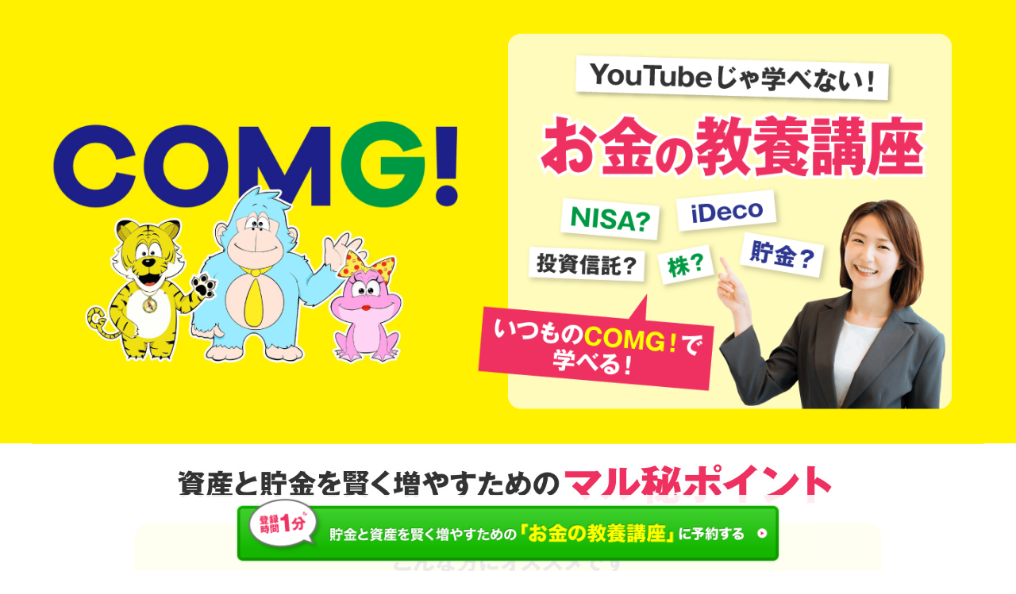

--- FILE ---
content_type: text/html; charset=UTF-8
request_url: https://finance.comgnet.com/
body_size: 1665
content:
<!DOCTYPE html>
<html lang="ja">
<head>
<meta charset="UTF-8">
<meta name="viewport" content="width=device-width, initial-scale=1.0, minimum-scale=1.0, maximum-scale=1.0, user-scalable=0">
<meta property="og:type" content="website">
<meta property="og:title" content="コミュニケーションゲート　COMGファイナンスサービスのお知らせ" >
<meta property="og:url" content="https://finance.comgnet.com/">
<meta property="og:image" content="https://finance.comgnet.com/facebook.png">
<meta property="og:site_name" content="コミュニケーションゲート　COMGファイナンスサービスのお知らせ">


<link rel="shortcut icon" href="https://www.comgnet.com/favicon.ico" type="image/vnd.microsoft.icon">
<title>コミュニケーションゲート　COMGファイナンスサービスのお知らせ</title>

<meta name="description" content="日野屋玩具店では、地域の皆様の暮らしを豊かにするために、保険や投資信託などファイナンスに関する情報を提供しています。">

<link rel="stylesheet" href="css/import.css" media="all">
<link rel="stylesheet" href="css/page.css" media="all">
<link rel="stylesheet" href="css/slick.css" media="all">
<script src="js/jquery.min.js"></script>
<script src="js/slick.min.js"></script>
<script src="js/countdown.js"></script>



<!-- Global site tag (gtag.js) - Google Analytics -->
<script async src='https://www.googletagmanager.com/gtag/js?id=G-ZHDR2XCTCP'></script>
<script>
  window.dataLayer = window.dataLayer || [];
  function gtag(){dataLayer.push(arguments);}
  gtag('js', new Date());

  gtag('config', 'G-ZHDR2XCTCP');
</script>

</head>

<body class="l-top">

<div class="l-wrapper">

  <section class="fixed_footer l-cv">
    <p class="l-cv__button"><a href="https://docs.google.com/forms/d/1S65EvsmS8iH_uRQANfmi8gf_580SJvc04D288zM9Rcw/viewform?edit_requested=true" target="blank">
      <img src="img/btn_cv.png" alt="お金の教養講座に予約する" class="pc">
      <img src="img/btn_cv_sp.png" alt="お金の教養講座に予約する" class="sp">
    </a></p>
  </section>
  <!-- //.section_cv -->

  <section class="l-main">
    <div class="top"><img src="img/main.png" srcset="img/main_sp.jpg 760w, img/main.png" alt="CONG!お金の教養講座"></div>
  </section>
  <!-- //.l-main -->

  <section class="l-point">
    <div><img src="img/point.jpg" srcset="img/point_sp.jpg 760w, img/point.jpg" alt=""></div>
  </section>
  <!-- //.l-point -->

  <section class="l-message">
    <div><img src="img/message1.jpg" srcset="img/message1_sp.jpg 760w, img/message1.jpg" alt=""></div>
    <div><img src="img/message2.jpg" srcset="img/message2_sp.jpg 760w, img/message2.jpg" alt=""></div>
  </section>
  <!-- //.l-message -->

  <section class="l-detail">
    <div><img src="img/detail.jpg" srcset="img/detail_sp.jpg 760w, img/detail.jpg" alt=""></div>
  </section>
  <!-- //.l-detail -->

  <section class="l-voice">
    <div><img src="img/voice.jpg" srcset="img/voice_sp.jpg 760w, img/voice.jpg" alt=""></div>
  </section>
  <!-- //.l-voice -->

  <section class="l-person">
    <div class="video"><iframe src="https://www.youtube.com/embed/olJFB16-IO0" title="COMG!の「お金の教養講座」は各店舗で実施中" frameborder="0" allow="accelerometer; autoplay; clipboard-write; encrypted-media; gyroscope; picture-in-picture; web-share" allowfullscreen></iframe></div>
    <div><img src="img/person.jpg" srcset="img/person_sp.jpg 760w, img/person.jpg" alt=""></div>
  </section>
  <!-- //.l-person -->


  <section class="l-text_link">
    <div class="logo"><a href=""><img src="img/logo.png" alt=""></a></div>
    <ul class="l-text_link__container">
      <li><a href="https://www.comgnet.com/company/" target="blank">＞ 会社概要</a></li>
      <li><a href="https://www.comgnet.com/privacy/" target="blank">＞ プライバシーポリシー</a></li>
    </ul>
    <!-- //.inner -->
  </section>
  <!-- //.section_info -->

</div>
<!-- //.wrapper -->

<footer class="footer">
  <p class="copyright"></p>
</footer>
<script>
// ここにタグを入れる
</script>
</body>
</html>


--- FILE ---
content_type: text/css
request_url: https://finance.comgnet.com/css/import.css
body_size: -36
content:
@charset "utf-8";
@import url(reset.css);
@import url(base_layout.css);


--- FILE ---
content_type: text/css
request_url: https://finance.comgnet.com/css/page.css
body_size: 1712
content:
@charset "UTF-8";

/* ------------------------------------

中面

------------------------------------ */

/*  c-button
*----------------------------------- */

.c-button a {
  background: #34251c;
  color: #fff;
  padding: 7px 15px 8px;
  border-radius: 5px;
  font-size: 3vw;
}
@media print, screen and (min-width: 761px) {
  .c-button a {
    font-size: 13px;
  }
}



/*  l-cv
*----------------------------------- */
.l-cv {
  width: 100%;
  position: fixed;
  bottom: -1px;
  left: 0;
  z-index: 99999;
  font-size: 12px;
  text-align: center;
}
@media print, screen and (min-width: 761px) {
  .l-cv {
    position: fixed;
    left: 50%;
    transform: translateX(-50%);
    background: rgba(255,255,255,.9);
  }
}
@media print, screen and (max-width: 761px) {
  .l-cv {
    width: 100%;
    position: fixed;
    left: 50%;
    transform: translateX(-50%);
  }
}
@media print, screen and (min-width: 761px) {
  .l-cv img {
    max-width: 694px;
  }
}

.l-cv span.l-cv__date02 {
  color: #e45643;
  font-size: 5vw;
  font-weight: bold;
  font-family: sans-serif;
}
@media print, screen and (min-width: 761px) {
  .l-cv span.l-cv__date02 {
    font-size: 20px;
  }
}

.l-cv .l-cv__atention {
  font-size: 10px;
  margin-top: 4px;
}

.l-cv .l-cv__remaining {
  font-weight: bold;
  font-size: 3.6vw;
}
@media print, screen and (min-width: 761px) {
  .l-cv .l-cv__remaining {
    font-size: 15px;
  }
}

.l-cv .l-cv__remaining em.week {

}

@-webkit-keyframes sheen {
  0% {
    -webkit-transform: skewX(-45deg) translateX(0px);
            transform: skewX(-45deg) translateX(0px);
  }
  33% {
    -webkit-transform: skewX(-45deg) translateX(700px);
            transform: skewX(-45deg) translateX(700px);
  }
  100% {
    -webkit-transform: skewX(-45deg) translateX(700px);
            transform: skewX(-45deg) translateX(700px);
  }
}
@keyframes sheen {
  0% {
    -webkit-transform: skewX(-45deg) translateX(0px);
            transform: skewX(-45deg) translateX(0px);
  }
  33% {
    -webkit-transform: skewX(-45deg) translateX(700px);
            transform: skewX(-45deg) translateX(700px);
  }
  100% {
    -webkit-transform: skewX(-45deg) translateX(700px);
            transform: skewX(-45deg) translateX(700px);
  }
}


/*  l-visual
*----------------------------------- */

.l-visual {
  margin-top: -1px;
}

.l-visual__container li.slick-slide {
  margin-right: 5px;
}



/*  l-〇〇
*----------------------------------- */

.l-〇〇 {

}
@media print, screen and (min-width: 761px) {

}
@media print, screen and (max-width: 760px) {

}



/*  l-reason
*----------------------------------- */

.l-reason {
  background: #fff;
  display: block;
  width: 100%;
  height: 100%;
  content: "";
  z-index: -1;
  color: #FFF;
}

.l-reason .slick-dots {
  bottom: -30px;
}

.l-reason .slick-dots li {
  width: 8px;
  height: 8px;
}
.l-reason .slick-dots li.slick-active {
  background: #34251c;
}

.l-reason .p-item .p-item__text {
  margin: 0% auto;
}

.l-reason .p-item__inner .slider {
  width: 90%;
  margin: 0 auto 11%;
}



/*  l-plan
*----------------------------------- */

.l-plan .l-plan__container {
  padding-top: 40%;
}
@media print, screen and (min-width: 761px) {
  .l-plan .l-plan__container {
    padding-top: 0px;
  }
}

.l-plan .l-plan__container dl {
  width: 94%;
  margin: 0 auto;
}

.l-plan .l-plan__container dt {
  background: #34251c;
  width: 88%;
  margin: 0 auto 3%;
  text-align: center;
  color: #fff;
  font-size: 3.7vw;
  padding: 1%;
}
@media print, screen and (min-width: 761px) {
  .l-plan .l-plan__container dt {
    font-size: 16px;
  }
}

.l-plan .l-plan__container .l-plan__limit {
  text-align: center;
  font-size: 15px;
  color: #34251c;
  margin-bottom: 4%;
  margin-top: -1%;
  font-weight: bold;
  font-size: 4.3vw;
}
@media print, screen and (min-width: 761px) {
  .l-plan .l-plan__container .l-plan__limit {
    font-size: 18px;
  }
}
.l-plan .l-plan__container .l-plan__publication{
  text-align: center;
  margin-bottom: 5%;
  color: #e45643;
  font-weight: bold;
  font-size: 4.2vw;
  line-height: 1.3;
}
@media print, screen and (min-width: 761px) {
  .l-plan .l-plan__container .l-plan__publication{
    font-size: 18px;
  }
}

.l-plan .l-plan__container .l-plan__publication strong {
  font-size: 17px;
}

.l-plan .l-plan__container .l-plan__caution li {
  font-size: 3.6vw;
  border-bottom: dotted 2px #ccc;
  width: 90%;
  margin: 0 auto 1%;
  padding: 1% 1% 1% 30px;
  position: relative;
}
@media print, screen and (min-width: 761px) {
  .l-plan .l-plan__container .l-plan__caution li {
    font-size: 15px;
  }
}
.l-plan .l-plan__container .l-plan__caution li:before {
  content: "";
  background: #34251c;
  width: 8px;
  height: 8px;
  border-radius: 50%;
  top: 9px;
  left: 15px;
  position: absolute;
  z-index: 1000;
}
@media print, screen and (min-width: 761px) {
  .l-plan .l-plan__container .l-plan__caution li:before {
    top: 12px;
  }
}
.l-plan .l-plan__container .l-plan__caution li:last-child{
  border-bottom: none;
  margin-bottom: 5%;
}



/*  l-faq
*----------------------------------- */

.l-faq {
  background: #fff;
  padding-bottom: 15%;
}

.l-faq dl {
  text-align: left;
  margin-bottom: 0px;
  padding: 5px 0px;
  margin: 5px auto;
  width: 87%;
}

.l-faq dt {
  padding: 20px 0 5px;
  color: #e45643;
  font-size: 3.6vw;
  padding-left: 5%;
  position: relative;
  font-weight: bold;
  line-height: 1.5;
}
@media print, screen and (min-width: 761px) {
  .l-faq dt {
    font-size: 14px;
  }
}

.l-faq dt::before,
.l-faq dd::before {
  background-size: 100% auto;
  display: block;
  width: 12px;
  height: 23px;
  content: "Q";
  position: absolute;
  left: 0;
}

.l-faq dd {
  padding: 0 0 20px;
  border-bottom: 1px dotted #000;
  position: relative;
  padding-left: 5%;
}

.l-faq dd::before {
  content: "A";
}

.l-faq dd:last-child {
  border-bottom: none;
}



/*  l-company
*----------------------------------- */

.l-company {
  text-align: center;
}
@media print, screen and (min-width: 761px) {
  .l-company {

  }
}
.l-company .l-company__container {
  background: #FFF;
  padding-top: 7%;
  padding-bottom: 8%;
}
.l-company .c-button {
  margin-top: 10%;
}



/*  l-text_link
*----------------------------------- */

.l-text_link {
  padding: 10% 0 0;
  margin-bottom: 4vw;
  border-top: 1px solid #e2e2e2;
}

.l-text_link__container {
  display: flex;
  flex-wrap: wrap;
  justify-content: center;
  align-items: center;
  gap: 12vw;
  padding-bottom: 1%;
}
@media print, screen and (min-width: 761px) {
  .l-text_link {
    padding: 3% 0 0;
  }
  .l-text_link__container {
    padding-bottom: 10px;
    gap: 3%;
  }
}
@media print, screen and (max-width: 761px) {
  .l-text_link__container {
    display: flex;
    flex-wrap: wrap;
    justify-content:center;
    align-items: center;
    gap: 7vw;
    padding-bottom: 1%;
  }
}

.logo{
  width: 44vw;
  margin: 0 auto 6vw;
}
@media print, screen and (min-width: 761px) {
  .logo{
    width: 171px;
    margin: 0 auto 3%;
  }
}
.l-text_link__container li {
  font-size: 15px;
}

.l-text_link__container li a {
}



/* ----------------------------------------------------------
* fotter
*---------------------------------------------------------- */
/* footer */
.footer {
  color: #fff;
  text-align: center;
  padding: 3% 0 40%;
  font-size: 3vw;
}
@media print, screen and (max-width: 761px) {
  .footer {
    width: 100%;
    margin: 0 auto;
    font-size: 10px;
    padding: 0 0 137px;
  }
}
@media print, screen and (min-width: 761px) {
  .footer {
    max-width: 1200px;
    margin: 0 auto;
    font-size: 10px;
    padding: 0 0 60px;
  }
}


/* ----------------------------------------------------------
* 動画
*---------------------------------------------------------- */
.l-person{
  position: relative;
  width: 100%;
}
.l-person .video{
    width: 60%;
    max-width: 711px;
    aspect-ratio: 16/9;
  position: absolute;
  top: 11%;
  left: 50%;
  transform: translateX(-50%);
}
@media print, screen and (max-width: 761px) {
  .l-person .video{
    width: 90%;
    top: 8%;
  }
}

@media print, screen and (min-width: 761px) {
  .l-person iframe{
    width: 100%;
    height: 100%;
  }
}
@media print, screen and (max-width: 761px) {
  .l-person iframe{
    width: 100%;
    height: 100%;
    position: absolute;
    left: 50%;
    transform: translateX(-50%);
  }
}

--- FILE ---
content_type: text/css
request_url: https://finance.comgnet.com/css/base_layout.css
body_size: 1315
content:
@charset "UTF-8";
/* ----------------------------------------------------------
 * Base Layout
 *---------------------------------------------------------- */
 * {
	box-sizing:border-box;
}
.l-main{
  background-color: #fff100;
}
@media print, screen and (min-width: 761px) {
  .l-top {
    /* max-width: 1200px; */
    margin: 0 auto;
  }
  .sp{
    display: none;
  }
  .l-point,
  .l-message,
  .l-detail,
  .l-voice,
  .l-person,
  .l-text_link {
    max-width: 1200px;
    margin: 0 auto;
  }
  .top{
    max-width: 1400px;
    margin: 0 auto;
  }
}
@media print, screen and (max-width: 761px) {
  .l-top {
    width: 100%;
    margin: 0 auto;
  }
  .pc{
    display: none;
  }
}


/*---------------------------------------------------------- */
/* 背景に画像を置く場合は下記を使う */
/*---------------------------------------------------------- */
/* body::before {
  background: url(../img/bg.png) no-repeat center top;
  background-size: 100% auto;
  display: block;
  position: fixed;
  top: 0;
  left: 0;
  width: 100%;
  height: 100%;
  content: "";
  z-index: -1;
}
@media print, screen and (min-width: 761px) {
  body::before {
    background-size: 400px auto;
  }
} */

body {
  font-family: "ヒラギノ角ゴ Pro W3", Helvetica, Verdana, sans-serif;
  line-height: 1.6;
  -webkit-text-size-adjust: 100%;
  color:#111;
  *font-size: small;
  /* for IE6/7 */
  *font: x-small;
  /* for IE Quirks Mode */
}

body a:active {
	text-decoration:none;
}

img {
  width: 100%;
  margin-bottom: 0;
  vertical-align: bottom;
}

html,
body,
.wrapper {
  font-size: 13px;
}

table,
ul ul,
ol ol {
  font-size: 100%;
}
/*いる？？*/

td ul,
td p,
td dt,
td dd {
  font-size: 100%;
}

select,
input,
textarea,
button {
  font-size: 100%;
}

/*** link color ***/
a {
  color: black;
  text-decoration: none;
}
a:hover {
  text-decoration: none;
}
a:active {
  text-decoration: underline;
}


/*  Wrapper
 *---------------------------------------------------------- */
.wrapper {
  width: 100%;
  overflow: hidden;
  margin: 0 auto;
  text-align: left;
}
@media print, screen and (min-width: 761px) {
  .wrapper {
    width: 400px;
    margin: 0 auto;
  }
}

/*  Header
 *---------------------------------------------------------- */
.header {
	padding-top:30px;
	border-top:4px solid #e26b71;
}

/*  Nav
 *---------------------------------------------------------- */

/*  Main
 *---------------------------------------------------------- */

/*  Side
 *---------------------------------------------------------- */

/*  Section
 *---------------------------------------------------------- */

/*  Footer
 *---------------------------------------------------------- */

/*  Button
 *---------------------------------------------------------- */
.btn a {
	display:block;
	font-weight:bold;
	text-align:center;
	background:#939393;
	text-decoration:none;
	color:#fff;
	position:relative;
	width:250px;
	height:35px;
	line-height:35px;
	margin:0 auto;
}

.btn a:after {
  position: absolute;
  top: 50%;
  right: 12.5px;
  display: block;
  width: 5px;
  height: 5px;
  margin-top: -3.5px;
  content: " ";
  -webkit-transform: rotate(135deg);
      -ms-transform: rotate(135deg);
          transform: rotate(135deg);
  border-top: 1px #fff solid;
  border-left: 1px #fff solid;
}

.btn.back a:after {
  right: auto;
  left:12.5px;
  -webkit-transform: rotate(315deg);
      -ms-transform: rotate(315deg);
          transform: rotate(315deg);
}

.btn a:hover {
	background:#f00;
}

.btn.orange a {background:#f60;}
.btn.orange a:hover {background:#f00;}


/*  Hide the text
 *---------------------------------------------------------- */
.hidden_text {
  overflow: hidden;
  white-space: nowrap;
  text-indent: 105%;
}
.hidden_text a {
  display: block;
  width: 100%;
  height: 100%;
  outline: none;
}

/* ----------------------------------------------------------
 *
 * Clear Fix
 *
 *---------------------------------------------------------- */
.clearfix {
  *zoom: 1;
}
.clearfix:after {
  font-size: 0;
  display: block;
  visibility: hidden;
  clear: both;
  height: 0;
  content: " ";
}

.clear {
  clear: both;
}


--- FILE ---
content_type: application/javascript
request_url: https://finance.comgnet.com/js/countdown.js
body_size: 728
content:
;(function($) {
  Number.prototype.padding = function(pd, length) {
    return (Array(length).join(pd) + this).slice(-length);
  };

  $.fn.countdown = function(options){
    var defaults = {
      //goal: '2015/01/01 00:00:00'
      digits: 1,
      wrapper: {
        day:    '.day',
        hour:   '.hour',
        minute: '.minute',
        second: '.second',
      },
      text: '期日を過ぎました。', //'ご好評につきキャンペーンは終了しました。'
    };
    var setting = $.extend(defaults, options);

    if (!setting.goal) {
      return this;
    }

    var goal    = new Date(setting.goal);
    var $this   = this;
    var $day    = this.find(setting.wrapper.day);
    var $hour   = this.find(setting.wrapper.hour);
    var $minute = this.find(setting.wrapper.minute);
    var $second = this.find(setting.wrapper.second);

    var remaining = function(diff, s, m, h, d) {
      s = (diff % 60000) / 1000;
      if (!setting.digits) {
        s = ~~s;
        if (s < 10) { s = ' ' + s; }
      } else {
        if (s.toString().indexOf('.') === -1) {
          s = s.padding(' ', 2) + '.' + Array(setting.digits).join('0');
        }
        if (s < 10) { s = ' ' + s; }
        s = ('' + s + Array(setting.digits).join('0')).substring(0,setting.digits+3);
      }

      diff /= 60000;
      m = Math.floor(diff % 60);

      diff /= 60;
      h = Math.floor(diff % 24);

      diff /= 24;
      d = Math.floor(diff);

      $day.text(d);
      $hour.text(h);
      $minute.text(m);
      $second.text(s);
    }

    var intervalID = setInterval(function() {
      var now  = new Date();
      var diff = goal - now;

      if (diff > 0) {
        remaining(diff);
      } else {
        $this.addClass('over').text(setting.text);
        clearInterval(intervalID);
      }
    }, 37);

    return this;
  };
})(jQuery);
